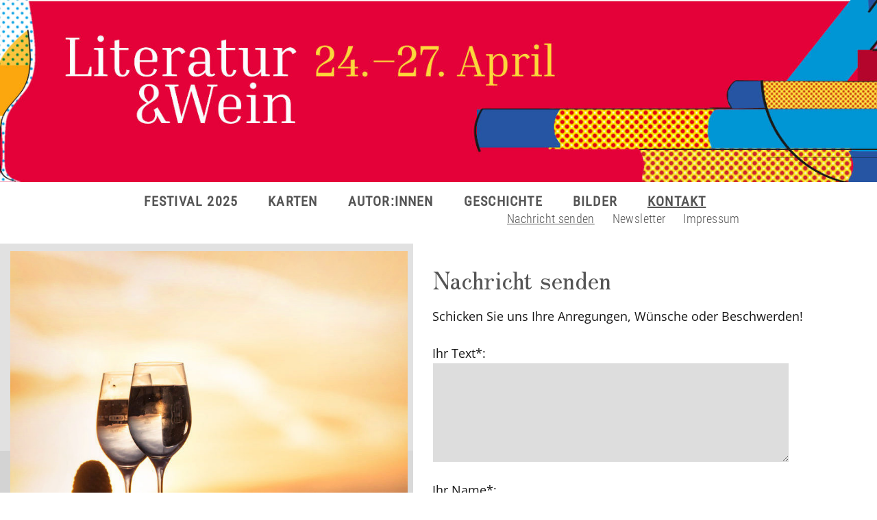

--- FILE ---
content_type: text/html; charset=UTF-8
request_url: https://literaturundwein.at/kontakt/nachricht.php?naviaktiv=nav6&step=nachricht
body_size: 3912
content:



<!DOCTYPE HTML PUBLIC "-//W3C//DTD HTML 4.01 Transitional//EN"
          "http://www.w3.org/TR/html4/loose.dtd">

<html>
<head>          
<title>Literatur & Wein - Das Internationale Kulturenfestival</title>
<meta http-equiv="Content-Type" content="text/html; charset=utf-8">
<meta http-equiv="imagetoolbar" content="no">
<meta name="description" content="Internationales Kulturenfestival Literatur & Wein"> 
<meta name="keywords" content="ULNOE, Literaturhaus, Nieder&ouml;sterreich, Unabh&auml;ngig, 
Literatur, Wein, Festival, Stiller, Michael, Sylvia, Treudl, Krems, Kunst, Kultur, Schriftsteller, 
Autoren, Lesung, Veranstaltung, ulnoe, B&uuml;cher, Buch, Presse">

<link rel="stylesheet" href="../inc/litstyles2.css" type="text/css">
<style>
@font-face 
 {font-family: "Roboto Condensed"; src: url('../inc/RobotoCondensed300.ttf'); font-weight: 300;}
@font-face 
 {font-family: "Roboto Condensed"; src: url('../inc/RobotoCondensed400.ttf'); font-weight: 400;}

@font-face 
 {font-family: "Zen Old Mincho"; src: url('../inc/ZenOldMincho.ttf'); font-display: swap; }

@font-face 
 {font-family: "Open Sans"; src: url('../inc/OpenSans400.ttf'); font-weight: 400;}
@font-face 
 {font-family: "Open Sans"; src: url('../inc/OpenSans700.ttf'); font-weight: 700;}
</style> 


<link rel="shortcut icon" type="image/x-icon" href="../favicon.ico">

<!-- Matomo -->
<script>
  var _paq = window._paq = window._paq || [];
  /* tracker methods like "setCustomDimension" should be called before "trackPageView" */
  _paq.push(['trackPageView']);
  _paq.push(['enableLinkTracking']);
  (function() {
    var u="//literaturundwein.at/matomo/";
    _paq.push(['setTrackerUrl', u+'matomo.php']);
    _paq.push(['setSiteId', '1']);
    var d=document, g=d.createElement('script'), s=d.getElementsByTagName('script')[0];
    g.async=true; g.src=u+'matomo.js'; s.parentNode.insertBefore(g,s);
  })();
</script>
<!-- End Matomo Code -->

</head>

<body id="koerper">

<div class="bgabdecker"></div>



<div class="logodiv">

<div class="headbg">
<a href="../index/index.php">
<img src="../grafik/2025header.jpg" class="headgrafik nurdesktop">

<img src="../grafik/2025headerMobNr2.jpg" class="headgrafik nurmobile">
</a>
<img src="../grafik/mobile_menue.png" class="mmenue" onclick='ausan("mobNavi");'>
</div>
</div>



<!------------------this is desktop. **  DO  NOT  FORGET  MOBILE  MENUE---------------------------->

<div class="navi nurdesktop">
<span class="navipunkt" id="nav1" onmouseover="einblenden('nav1');" onmouseout="ausblenden('nav1');"><a href="../festivalaktuell/programm.php?naviaktiv=nav1&step=programm" class="navlink" id="linknav1">FESTIVAL 2025</a></span>
<span class="navipunkt" id="nav2" onmouseover="einblenden('nav2');" onmouseout="ausblenden('nav2');"><a href="../karten/preise.php?naviaktiv=nav2&step=preise" class="navlink" id="linknav2">KARTEN</a></span>
<span class="navipunkt" id="nav3" onmouseover="einblenden('nav3');" onmouseout="ausblenden('nav3');"><a href="../autorinnen/breyger.php?naviaktiv=nav3&step=autorinnenaktuell" class="navlink" id="linknav3">AUTOR:INNEN</a></span>
<!--span class="navipunkt" id="nav3" onmouseover="einblenden('nav3');" onmouseout="ausblenden('nav3');"><a href="../autorinnen/autarchiv.php?naviaktiv=nav3&step=autorinnenarchiv" class="navlink" id="linknav3">AUTOR:INNEN</a></span-->
<span class="navipunkt" id="nav4" onmouseover="einblenden('nav4');" onmouseout="ausblenden('nav4');"><a href="../geschichte/geschichte.php?naviaktiv=nav4&step=entstehung" class="navlink" id="linknav4">GESCHICHTE</a></span>
<span class="navipunkt" id="nav5" onmouseover="einblenden('nav5');" onmouseout="ausblenden('nav5');"><a href="../geschichte/bilder2018.php?naviaktiv=nav5&step=bilder2016" class="navlink" id="linknav5">BILDER</a></span>
<span class="navipunkt" id="nav6" onmouseover="einblenden('nav6');" onmouseout="ausblenden('nav6');"><a href="../kontakt/nachricht.php?naviaktiv=nav6&step=nachricht" class="navlink" id="linknav6">KONTAKT</a></span>
</div>

<div class="uNaviContainer nurdesktop">
<div class="unternavi" style="padding-left: 170px; " id="unternav1" onmouseover="einblenden('nav1');" onmouseout="ausblenden('nav1');">
<span class="unternavpunkt"><a href="../festivalaktuell/programm.php?naviaktiv=nav1&step=programm" class="unternavlink">Programm</a></span>
<span class="unternavpunkt"><a href="../festivalaktuell/ablauf.php?naviaktiv=nav1&step=ablauf" class="unternavlink">Ablauf</a></span>
<span class="unternavpunkt"><a href="../festivalaktuell/anfahrt.php?naviaktiv=nav1&step=anfahrt" class="unternavlink">Ort & Anreise</a></span>
<span class="unternavpunkt"><a href="../geschichte/alma.php?naviaktiv=nav1&step=musik" class="unternavlink">Musik</a></span>
<!--span class="unternavpunkt"><a href="../festivalaktuell/2024_weinbaugebiete.php?naviaktiv=nav1&step=weinbaugebiete" class="unternavlink">Weinbaugebiete</a></span-->
<span class="unternavpunkt"><a href="../geschichte/blauensteiner.php?naviaktiv=nav1&step=winzerinnen" class="unternavlink">Weingüter</a></span>
<span class="unternavpunkt"><a href="../festivalaktuell/sponsoren.php?naviaktiv=nav1&step=sponsoren" class="unternavlink">Sponsoren & Partner</a></span>
</div>


<div class="unternavi" style="padding-left: 340px; padding-left: 405px; " id="unternav2" onmouseover="einblenden('nav2');" onmouseout="ausblenden('nav2');">
<span class="unternavpunkt"><a href="../karten/preise.php?naviaktiv=nav2&step=preise" class="unternavlink">Preise</a></span>
<!--span class="unternavpunkt"><a href="../karten/bestellen.php?naviaktiv=nav2&step=bestellen" class="unternavlink">Online bestellen</a></span-->
</div>

<div class="unternavi" style="padding-left: 400px; " id="unternav3" onmouseover="einblenden('nav3');" onmouseout="ausblenden('nav3');">
<span class="unternavpunkt"><a href="../autorinnen/breyger.php?naviaktiv=nav3&step=autorinnenaktuell" class="unternavlink">Autor:innen 2025</a></span>
<span class="unternavpunkt"><a href="../autorinnen/bauer_Moderation.php?naviaktiv=nav3&step=moderation" class="unternavlink">Moderator:innen 2025</a></span>
<span class="unternavpunkt"><a href="../autorinnen/autarchiv.php?naviaktiv=nav3&step=autorinnenarchiv" class="unternavlink">Autor:innen-Archiv</a></span>
</div>

<div class="unternavi" style="padding-left: 550px; " id="unternav4" onmouseover="einblenden('nav4');" onmouseout="ausblenden('nav4');">
<span class="unternavpunkt"><a href="../geschichte/geschichte.php?naviaktiv=nav4&step=entstehung" class="unternavlink">Entstehung</a></span>
<span class="unternavpunkt"><a href="../geschichte/publikationen.php?naviaktiv=nav4&step=publikationen" class="unternavlink">Publikationen</a></span><span class="unternavpunkt"><a href="../geschichte/musarchiv.php?naviaktiv=nav4&step=weinarchiv" class="unternavlink">Wein&Musik-Archiv</a></span>
</div>


<div class="unternavi" style="padding-left: 540px; " id="unternav5" onmouseover="einblenden('nav5');" onmouseout="ausblenden('nav5');">
<span class="unternavpunkt"><a href="../geschichte/bilder2018.php?naviaktiv=nav5&step=bilder2016" class="unternavlink">2016-2025</a></span>
<span class="unternavpunkt"><a href="../geschichte/bilder2015.php?naviaktiv=nav5&step=bilder2015" class="unternavlink">2015</a></span>
<span class="unternavpunkt"><a href="../geschichte/bilder2014.php?naviaktiv=nav5&step=bilder2014" class="unternavlink">2014</a></span>
<span class="unternavpunkt"><a href="../geschichte/bilder2013.php?naviaktiv=nav5&step=bilder2013" class="unternavlink">2013</a></span>
<span class="unternavpunkt"><a href="../geschichte/bilder2011.php?naviaktiv=nav5&step=bilder2011" class="unternavlink">2011/12</a></span>
<span class="unternavpunkt"><a href="../geschichte/bilder2009.php?naviaktiv=nav5&step=bilder2009" class="unternavlink">2009/10</a></span>
<span class="unternavpunkt"><a href="../geschichte/bilder2008.php?naviaktiv=nav5&step=bilder2008" class="unternavlink">2006/07/08</a></span>
</div>


<div class="unternavi" style="padding-left: 740px; " id="unternav6" onmouseover="einblenden('nav6');" onmouseout="ausblenden('nav6');">
<span class="unternavpunkt"><a href="../kontakt/nachricht.php?naviaktiv=nav6&step=nachricht" class="unternavlink"><u>Nachricht senden</a></u></span>
<span class="unternavpunkt"><a href="../kontakt/newsletter.php?naviaktiv=nav6&step=newsletter" class="unternavlink">Newsletter</a></span>
<span class="unternavpunkt"><a href="../kontakt/impressum.php?naviaktiv=nav6&step=impressum" class="unternavlink">Impressum</a></span>
</div>

</div><!--unavicontainer-->




<!-----------------------------MOBILE  MENUE  START----------------------------------->

<div class="mobnavi" id="mobNavi" style="display: none;">


<div class="navicol">
<a href="../index.php" class="navibutton">
HOME
</a>
</div> <!--navicol-->

<div class="navicol">
<a href='javascript: ausan("subnaviFestival")' class="navibutton">FESTIVAL 2025</a>

<div class="subnavi" id="subnaviFestival">
<a href="../festivalaktuell/programm.php" class="subnavibutton">Programm</a>&nbsp;&middot; 
<a href="../festivalaktuell/ablauf.php" class="subnavibutton">Ablauf</a>&nbsp;&middot; 
<a href="../festivalaktuell/anfahrt.php" class="subnavibutton">Ort & Anreise</a>&nbsp;&middot; 
<a href="../geschichte/alma.php" class="subnavibutton">Musik</a>&nbsp;&middot; 
<!--a href="../festivalaktuell/2024_weinbaugebiete.php" class="subnavibutton">Weinbaugebiete</a>&nbsp;&middot; -->
<a href="../geschichte/blauensteiner.php" class="subnavibutton">Weingüter</a>&nbsp;&middot;
<a href="../festivalaktuell/sponsoren.php" class="subnavibutton">Sponsoren & Partner</a>
</div>
</div> <!--navicol-->


<div class="navicol">
<a href='javascript: ausan("subnaviKarten")' class="navibutton">KARTEN</a>

<div class="subnavi" id="subnaviKarten">
<a href="../karten/preise.php" class="subnavibutton">Preise</a><!--&nbsp;&middot;
<a href="../karten/bestellen.php" class="subnavibutton">Online bestellen</a-->
</div>
</div> <!--navicol-->


<div class="navicol">
<a href='javascript: ausan("subnaviAutorinnen")' class="navibutton">AUTOR:INNEN</a>

<div class="subnavi" id="subnaviAutorinnen">
<a href="../autorinnen/breyger.php?step=autorinnenaktuell" class="subnavibutton">Autor:innen 2025</a>&nbsp;&middot;
<a href="../autorinnen/bauer_Moderation.php?step=moderation" class="subnavibutton">Moderator:innen 2025</a>&nbsp;&middot;
<a href="../autorinnen/autarchiv.php" class="subnavibutton">Autor:innen-Archiv</a>
</div>
</div> <!--navicol-->


<div class="navicol">
<a href='javascript: ausan("subnaviGeschichte")' class="navibutton">GESCHICHTE</a>

<div class="subnavi" id="subnaviGeschichte">
<a href="../geschichte/geschichte.php" class="subnavibutton">Entstehung</a>&nbsp;&middot; 
<a href="../geschichte/publikationen.php" class="subnavibutton">Publikationen</a>&nbsp;&middot; 
<a href="../geschichte/musarchiv.php" class="subnavibutton">Wein&Musik-Archiv</a>
</div>
</div> <!--navicol-->


<div class="navicol">
<a href='javascript: ausan("subnaviPresse")' class="navibutton">BILDER</a>

<div class="subnavi" id="subnaviPresse">
<a href="../geschichte/bilder2018.php" class="subnavibutton">2016-2025</a>&nbsp;&middot; 
<a href="../geschichte/bilder2015.php" class="subnavibutton">2015</a>&nbsp;&middot; 
<a href="../geschichte/bilder2014.php" class="subnavibutton">2014</a>&nbsp;&middot; 
<a href="../geschichte/bilder2013.php" class="subnavibutton">2013</a>&nbsp;&middot; 
<a href="../geschichte/bilder2011.php" class="subnavibutton">2011/12</a>&nbsp;&middot; 
<a href="../geschichte/bilder2009.php" class="subnavibutton">2009/10</a>&nbsp;&middot; 
<a href="../geschichte/bilder2008.php" class="subnavibutton">2006/07/08</a> 
</div>
</div> <!--navicol-->


<div class="navicol">
<a href='javascript: ausan("subnaviKontakt")' class="navibutton">KONTAKT</a>

<div class="subnavi" id="subnaviKontakt">
<a href="../kontakt/nachricht.php" class="subnavibutton">Nachricht senden</a>&nbsp;&middot; 
<a href="../kontakt/newsletter.php" class="subnavibutton">Newsletter</a>&nbsp;&middot; 
<a href="../kontakt/impressum.php" class="subnavibutton">Impressum</a>
</div>
</div> <!--navicol-->


</div> <!--mobnavi-->
</div>  <!--logodiv-->




<script language="javascript">
var langsam, alteschicht=""; 

function einblenden (schicht)
{
 clearTimeout(langsam);     /*zeitverzögerte löschung stoppen, wir sind wieder drin*/
 if (alteschicht != "")		/*nachglimmende schicht loeschen*/
  ausblenden_doit (alteschicht); 


 if ("nav6" != "")        /*falls unternavi von beginn an, jetzt kurz ausblenden*/
  {
  tempschicht = "nav6";
  tempunternavi = "unter" + tempschicht; 
  tempnavlink = "link" + tempschicht; 
  document.getElementById(tempnavlink).style.textDecoration = 'none';
  document.getElementById(tempunternavi).style.visibility = 'hidden';
  }
 
 unternavi = "unter" + schicht; 
 navlink = "link" + schicht; 
 document.getElementById(navlink).style.textDecoration = 'underline';
 document.getElementById(unternavi).style.visibility = 'visible';
}

function ausblenden (schicht)
{
  langsam = setTimeout(ausblenden_doit, 2000, schicht);  /*zeitverzoegert ausblenden*/
  alteschicht = schicht;
}

function ausblenden_doit (schicht)
{
 unternavi = "unter" + schicht; 
 navlink = "link" + schicht; 
 document.getElementById(navlink).style.textDecoration = 'none';
 document.getElementById(unternavi).style.visibility = 'hidden';
 
 if ("nav6" != "")       /*kurz ausgeblendetes stamm-untermenue wieder an*/
  {
  tempschicht = "nav6";
  tempunternavi = "unter" + tempschicht; 
  tempnavlink = "link" + tempschicht; 
  document.getElementById(tempnavlink).style.textDecoration = 'underline';
  document.getElementById(tempunternavi).style.visibility = 'visible';
  }
}


/*funktionen für diashows*/
function picname (bildid)
{
von = document.getElementById(bildid).src.lastIndexOf('/') + 1; 
bis = document.getElementById(bildid).src.lastIndexOf('.'); 
return (document.getElementById(bildid).src.substring(von, bis)); //zwischen "/" und "." steckt der nackte bildname
}

function nextpicname (aktuell)
{
anzahl = bildfolge.length;
for (a = 0; a < anzahl; ++a) 
  if (bildfolge[a] == aktuell)
    break; 
if ((a+1) < anzahl)  
  ++a;
else
  a = 0;
textchange(a);         //unsauber. texttausch erfolgt versteckt in bildernamen-funktion
return(bildfolge[a]);
}

function previouspicname (aktuell)
{
anzahl = bildfolge.length;
for (a = 0; a < anzahl; ++a) 
  if (bildfolge[a] == aktuell)
    break; 
if ((a-1) < 0)  
  a = anzahl-1;
else
  --a;
textchange(a);     //unsauber. texttausch erfolgt versteckt in bildernamen-funktion
return(bildfolge[a]);
}

function textchange(nummer)
{
document.getElementById('diatext').firstChild.nodeValue = textfolge[nummer];
}


function vorblaettern (verzeichn)
{
document.getElementById('litweinbild').src= '../diabilder/' + verzeichn + '/' + nextpicname(picname('litweinbild')) + '.jpg';
}

function zurueckblaettern (verzeichn)
{
javascript:document.getElementById('litweinbild').src= '../diabilder/' + verzeichn + '/' + previouspicname(picname('litweinbild')) + '.jpg';
}


if ("nav6" != "")        /*unternavi von beginn an einblenden, falls noetig*/
  einblenden ('nav6'); 


function ausan(lay)
{
if (document.getElementById(lay).style.display=="block")
  document.getElementById(lay).style.display="none";
else
  document.getElementById(lay).style.display="block"; 
}

</script>

<div class="contentbox" id="box">
<script language="javascript">
if ("no" != "yes")
 {
 /* document.getElementById('koerper').style.backgroundImage = 'url(../grafik/graubg1.gif)';
 document.getElementById('koerper').style.backgroundRepeat = 'repeat-y'; */
 document.getElementById('koerper').style.backgroundImage = 'url(../grafik/final.png)';
 document.getElementById('koerper').style.backgroundSize = '603px';
 document.getElementById('koerper').style.backgroundRepeat = 'repeat-y';
 document.getElementById('koerper').style.backgroundPosition = 'left 356px';
 }

</script>


   <div class="grauflaechebreit">
   <div class="bildspaltebreit">
    <img src="../bilder/2019_atmo9.jpg" class="picsize1"><br>
     <!--div class="bildtext">
       <div class="innerbildtext">
Im Schmuckstück Brunnensaal ...
       </div>
     </div-->	 
   </div>
   <div class="pumpdown"></div>
   </div>

   <div class="textflaeche_medium">
<div class="headlineartikel">Nachricht senden</div>
Schicken Sie uns Ihre Anregungen, Wünsche oder Beschwerden!
<br><br>
<form action="korrekt.php?naviaktiv=nav6&step=nachricht" method="post">
Ihr Text*:<br>
<textarea name="nachricht" class="nachricht"></textarea>
<br><br>
Ihr Name*:<br>
<input type="text" name="absender" maxlength="200" class="nachricht2">
<br><br>
Ihre E-Mail-Adresse*:<br>
<input type="text" name="absenderemail" maxlength="70" class="nachricht2">
<br>

<div class="pflicht2">(*) Pflichtfelder</div>
<div style="text-align: center; ">
<button type="submit" class="bttn"> Weiter </button>
</div>
<input type="hidden" name="naviaktiv" value="kontakt">
<input type="hidden" name="step" value="1">
</form>

<br><br><br>
Oder kontaktieren Sie uns telefonisch: 0043 2732 72884
<div style="height: 190px; width: 20px;"></div>
   </div>
<!--? include "liste_winzer.inc"; ?-->
</div>   <!--contentbox-->
</body>
</html>

--- FILE ---
content_type: text/css
request_url: https://literaturundwein.at/inc/litstyles2.css
body_size: 2689
content:
html
	{height: 100%; }
body
	{margin: 0px; height: 100%; }
a img 
	{border: 0px; }

a 
	{outline: 0; }   /*firefox line around active image links */
  
a.navlink
	{color: #555; text-decoration: none; }
a.navlink:hover 
	{color: #555; text-decoration: none; }
a.navlink:active 
	{color: #555; text-decoration: none; }
a.unternavlink
	{color: #555; text-decoration: none; }
a.unternavlink:hover 
	{color: #555; text-decoration: underline; }
a.unternavlink:active 
	{color: #555; text-decoration: none; }
a.graublock
	{color: #244680; text-decoration: underline; }
a.graublock:hover 
	{color: #244680; text-decoration: underline; }
a.whiteblock
	{color: white; text-decoration: none; }
a.whiteblock:hover 
	{color: white; text-decoration: none; }
a.indexblock
	{color: #777; text-decoration: none; }
a.indexblock:hover 
	{color: #777; text-decoration: none; }
a.dialink
	{color: white; text-decoration: underline; }
a.dialink:hover 
	{color: white; text-decoration: underline; }


.logodiv
 	{position: relative; width: 100%; min-width: 1240px; margin-bottom: 16px; }
.headgrafik
	{height: 266px;}
.titel
	{position: absolute; z-index: 10; font-family: 'Roboto Condensed', sans-serif; letter-spacing: 0.7em; font-size: 17px; color: #868585; text-align: center; width: 1240px; position: relative; height: 32px; line-height: 32px; }
.headbg
	{position: relative; overflow-x: hidden; overflow-y: hidden; }
.logo
 	{position: absolute; left: 35px; bottom: 0px; width: 640px; z-index: 10; }
.backpattern
	{width:1468px; }
.mmenue
	{display: none; }
.mobnavi
	{display: none; }
.navi
  {position: relative; width: 1240px; text-align: center; margin-top: 10px; }
.navipunkt
  {line-height: 25px; font-family: 'Roboto Condensed', sans-serif; letter-spacing: 0.06em; font-size: 20px; padding-left: 20px; padding-right: 20px; padding-bottom: 3px; z-index: 11; font-weight: bold; }
.uNaviContainer
  {position: relative; height: 42px; width: 1240px; }
.unternavi
  {position: absolute; top: 0px; left: 0px; height: 30px; padding-top: 4px;  visibility: hidden; }
.unternavpunkt
  { padding-right: 22px; font-family: 'Roboto Condensed', sans-serif; font-size: 18px; line-height: 18px; font-weight: 300; letter-spacing: 0.02em; color: #555; }
.bgabdecker
  {position: absolute; top: 0px; height: 356px; width: 100%; background-color:white; z-index: 0; }
.contentbox
  {position: relative; top: 16px; left: 12px; width: 1240px; }
/**eigentlich alt, aber zb für autorinnen:**/
.contentboxbreit
  {position: relative; top: 25px; left: 22px; width: 1238px;  }
/**eigentlich alt, aber zb für autorinnen:**/
.contentboxbreit2
  {position: relative; top: 25px; left: 12px; width: 1240px; } 



/***alte seite aber zb für dia noetig***/
.dianavioben a
	{color: white; text-decoration:none; }
.dianavioben a:hover 
	{color: white; text-decoration:none; }
.dianavioben a:active 
	{color: white; text-decoration:none; }
.dianaviunten a
	{color: white; text-decoration:none; }
.dianaviunten a:hover 
	{color: white; text-decoration:none; }
.dianaviunten a:active 
	{color: white; text-decoration:none; }
.dianaviuntenlinks a
	{color: white; text-decoration:none; }
.dianaviuntenlinks a:hover 
	{color: white; text-decoration:none; }
.dianaviuntenlinks a:active 
	{color: white; text-decoration:none; }
.navitextsmall a
	{color: #CDE4FE; text-decoration:none; }
.navitextsmall a:hover 
	{color: #CDE4FE; text-decoration: none; font-weight:bold; }
.navitextsmall a:active 
	{color: #CDE4FE; text-decoration: none; font-weight:bold; }


/***CONTENT***/
.grauflaecheschmal
	{float: left; width: 505px; }
.grauflaecheschmalSponsoren
	{float: left; width: 505px; }
.grauflaechebreit
	{float: left; width: 591px; }
.bildspalteschmal
	{margin-top: 2px; margin-left: 3px; width: 492px; }
.bildspalterechts
	{margin-top: 2px; margin-left: 3px; width: 492px; text-align: right; }
.bildspalterechts_P
	{margin-top: 2px; margin-left: 3px; width: 492px; text-align: right; }
.bildspalterechtsSponsoren
	{margin-top: 2px; margin-left: 3px; width: 492px; text-align: right; }
.bildspaltebreit
	{margin-top: 2px; margin-left: 3px; width: 580px; }
/**eigentlich alt, aber zb für autorinnen:**/
.grauflaeche
	{float: left; width: 493px; }
/**eigentlich alt, aber zb für autorinnen:**/
.bildspalte
	{margin-top: 13px; margin-left: 91px; width: 369px; }
.bildbreit
	{width: 498px; }
.picsize1
	{width: 580px; }
.picsize2
	{width: 492px; }
.picsize2margin
	{width: 492px; margin-top: 25px; }
.bildtext
	{width: 100%; background: #B6B6B6; margin-top: 1px; font-family: verdana; font-size: 13px; font-weight: bold; color: white; }
.bildtext_oldaut
	{width: 369px; background: #B6B6B6; margin-top: 1px; font-family: verdana; font-size: 13px; font-weight: bold; color: white; float: right; }
.innerbildtext
	{border-top: 4px solid #B6B6B6; border-right: 4px solid #B6B6B6; border-bottom: 4px solid #B6B6B6; border-left:4px solid #B6B6B6; }
.textflaeche
	{margin-left: 28px; margin-top: 22px; width: 511px; float: left; font-family: 'Open Sans', sans-serif; font-size: 18px; color: #161616; line-height: 27px; }
.textflaecheSponsoren
	{margin-left: 28px; margin-top: 22px; width: 511px; float: left; font-family: 'Open Sans', sans-serif; font-size: 18px; color: #161616; line-height: 27px; }
.textflaeche_breit
	{margin-left: 28px; margin-top: 22px; width: 675px; float: left; font-family: 'Open Sans', sans-serif; font-size: 18px; color: #161616; line-height: 27px; }
.textflaeche_medium
	{margin-left: 28px; margin-top: 22px; width: 560px; float: left; font-family: 'Open Sans', sans-serif; font-size: 18px; color: #161616; line-height: 27px; }
.textflaeche b
	{color: #505050; }
.textflaecheSponsoren b
	{color: #505050; }
.textflaeche_breit b
	{color: #505050; }
.textflaeche_medium b
	{color: #505050; }
.artikelliste
	{position: relative; left: 33px; margin-top: 88px; width: 168px; float: left; font-family: 'Roboto Condensed', sans-serif; font-size: 14px; color: #161616; }
.artikellistehead
	{font-weight: bold; border-bottom: 1px dashed #161616; margin-bottom: 7px; padding-bottom: 3px; width: 80%; }	
.artikellistezeile
	{margin-bottom: 3px; }
.artikellistepunkt
 	{margin-top: 0px; margin-right: 3px; margin-bottom: 3px; margin-left: 0px; }
.thelista
	{vertical-align: top; text-align: left; }
.thelistb
	{font-family: 'Roboto Condensed', sans-serif; font-size: 14px; color: #161616; line-height: 17px; padding-left: 1px; padding-top: 0px; padding-bottom: 3px; }
.thapoint
	{position: relative; top: 5px; left: -1px; }
.headlinestart
	{font-family:'Zen Old Mincho', 'Times New Roman', serif; font-weight: 400; font-size: 35px; line-height: 42px; margin-bottom: 13px; color: #555; }
.headlineartikel
	{font-family:'Zen Old Mincho', 'Times New Roman', serif; font-weight: 400; font-size: 35px; line-height: 42px; margin-bottom: 20px; color: #555; }
.headlineartikelspace
	{font-family:'Zen Old Mincho', 'Times New Roman', serif; font-weight: 400; font-size: 35px; line-height: 42px; margin-bottom: 30px; color: #555; }
.zitatstart
	{font-size: 16px; font-family: arial; font-weight: bold; margin-right: 1px; }
.zitatende
	{font-size: 16px; font-family: arial; font-weight: bold; margin-left: 1px; }
.zitat
	{font-size: 20px; margin-bottom: 9px; margin-top: 3px; font-style: italic; line-height: 29px; color: #666; }
.zitat_big
	{font-size: 19px; line-height: 30px; }
.zitatBigSource
	{color: gray; font-weight: bold; margin-top: 5px; margin-bottom: 10px; }
.textflaeche a
	{color: #244680; text-decoration: none; }
.textflaeche a:hover 
	{color: #244680; text-decoration: underline; }
.textflaecheSponsoren a
	{color: #244680; text-decoration: none; }
.textflaecheSponsoren a:hover 
	{color: #244680; text-decoration: underline; }
.textflaeche_breit a
	{color: #244680; text-decoration: none; }
.textflaeche_breit a:hover 
	{color: #244680; text-decoration: underline; }
.textflaeche_medium a
	{color: #244680; text-decoration: none; }
.textflaeche_medium a:hover 
	{color: #244680; text-decoration: underline; }
.artikelliste a
	{color: #161616; text-decoration: none;}
.artikelliste a:hover 
	{color: #244680; text-decoration: none; }
td 
	{font-family: verdana; font-size: 16px; color: #161616; line-height: 23px;  }
input
	{border: 1px solid #ffffff; padding-left: 2px; background: #DDDDDD; font-family: verdana; font-size: 15px; color: #555555; font-weight: bold; }
textarea
	{border: 1px solid #ffffff; padding-left: 2px; background: #DDDDDD; font-family: verdana; font-size: 15px; color: #555555; font-weight: bold; line-height: 18px;}
select
	{font-family: verdana; font-size: 14px; color: #161616; font-weight: bold; }
.kartenzahl
	{margin-right: 4px; margin-top: 4px; }	
.kartenzahldata
	{text-align: right; padding-right: 8px; width: 20px;  vertical-align: top; padding-top: 11px; }	
.kartentext
	{vertical-align: top; padding-top: 10px; width: 380px; text-align: left; }
.kartentext2
	{vertical-align: middle; padding-top: 10px; width: 380px; text-align: left; }
.dianavioben
	{width: 69px; height: 15px; float: right; text-align: center; padding-left: 5px; padding-right: 5px; margin-left: 1px; margin-bottom: 1px; background-color: #B6B6B6; font-family: verdana; font-weight: bold; font-size: 12px; line-height: 14px; color: white; }
.dianaviunten
	{width: 69px; height: 15px; float: right; text-align: center; padding-left: 5px; padding-right: 5px; border-left: 1px solid #EDEDED; border-bottom: 1px solid #EDEDED; background-color: #B6B6B6; font-family: verdana; font-weight: bold; font-size: 12px; color: white; }
.dianaviuntenlinks
	{width: 69px; height: 15px; float: right; text-align: center; padding-left: 5px; padding-right: 5px; border-left: 1px solid #EDEDED; border-bottom: 1px solid #EDEDED; background-color: #B6B6B6; font-family: verdana; font-weight: bold; font-size: 12px; color: white; margin-left: 5px; }
.diatext
	{padding: 3px 4px 5px 4px; font-family: verdana; font-weight: bold; font-size: 13px; color: white; line-height: 17px; }
.diatext_b
	{padding: 4px 4px 4px 4px; font-family: verdana; font-weight: bold; font-size: 14px; color: white; line-height: 18px; background-color: #B6B6B6;}
.diatext_c
	{padding: 4px 4px 4px 4px; font-family: verdana; font-weight: bold; font-size: 14px; color: white; line-height: 18px; }
.dia_c
	{width: 456px; float: right; }
.dia_d
	{width: 369px; float: right; }
.dia_e
	{width: 578px; float: right; }
.dia_f
	{}
.diacopy
	{clear: both; text-align: right; font-family: verdana; font-size: 11px; color: #B6B6B6; padding-top: 3px; }
.diatextbg_c
	{width: 100%; background-color: #B6B6B6; margin-top: 1px; width: 456px; float: right; }
.diatextbg_d
	{width: 100%; background-color: #B6B6B6; margin-top: 1px; width: 369px; float: right; }
.diatextbg_e
	{width: 100%; background-color: #B6B6B6; margin-top: 1px; width: 578px; float: right; }
.oldaut
	{width: 369px; float: right; }
.oldaut2
	{width: 369px; float: right; margin-top: 25px; }
.unsichtbar
  {display: none; visibility: hidden; }
.linkespaltetext
  {font-family: verdana; font-size: 13px; font-weight: bold; color: #888888; }
.kleinfett
  {font-size: 14px; font-weight: bold; }
.kleintext
  {font-size: 15px; padding-right: 2px; color: #2e2e2e; }
.sponsorlogos
  {margin-bottom: 22px; }
.sponsorlogosQuadrat
  {margin-bottom: 22px; width: 150px; }
.sponsorlogosQuer
  {margin-bottom: 22px; width: 270px; }
.leuchtstift
  {background-color: #d9e1e9; color: #444; padding-left: 2px; padding-right: 2px; }  
.copyr
  {color: #d1d1d1; font-weight: normal; font-size: 0.9em; }
.ticket
	{border: 1px solid #cccccc; border-right: 1px solid #dddddd; width: 670px; margin-top: 10px; }
.innerticket_left
	{width: 80px; padding: 6px; float: left; }
.innerticket_right
	{border-left: 1px dashed #cccccc; padding: 6px; padding-left: 9px; float:left; width: 470px; }
.innerdiv1
	{font-size: 15px; margin-bottom: 7px; }
.innerdiv2
	{margin-bottom: 13px; }
.innersmallfont
	{font-size:13px; }
.weiter1
	{text-align: center; margin-top: 17px; width: 660px; }
.weiterbutton1
	{margin-bottom: 3px; width: 230px; height: 30px; font-size: 18px; }
.ja_nein
	{width: 140px; margin-right: 20px; margin-top: 10px; margin-bottom: 4px; font-size: 16px; }
.nomore
	{padding-right: 16px; font-size: 19px; font-weight:normal; color: #999999; }
.bttn
	{font-size: 19px; padding-left: 27px; padding-right: 27px; padding-top: 3px; padding-bottom: 3px;  }  
.winzloghori
	{width: 450px; float: right; }
.winzlogverti
	{width: 340px; float: right; }
.winzlog
	{float: right; }
.nurmobile
	{display: none; }
.nurdesktop
	{}
.pumpdown
	{height: 190px; width: 20px; clear: both; }
.gmap
	{width: 578px; height:536px; border: 1px solid #bddab1;}
.bestellung
	{width:100%; margin-top: 30px; border-spacing: 1px; border-collapse: separate;}
.bestellungInp
	{width: 410px; }
.bestellungInp2
	{width: 395px; }
.bestellungInp3
	{width: 440px; }
.plz
	{width: 75px; }
.ort
	{width: 302px; }
.bestellung2
	{margin-left: 0px; margin-top: 30px; margin-bottom: 12px; }
.agb
	{vertical-align: middle; padding-bottom: 10px; padding-right: 4px; }
.agb2
	{vertical-align: middle; padding-right: 4px; }
.pflicht
	{font-size: 14px; margin-top: 15px; padding-left: 2px; }
.pflicht2
	{font-size: 13px; margin-top: 10px; margin-bottom: 15px; }
.pflicht3
	{font-size: 13px; margin-top: 10px; margin-bottom: 5px; }
.bestellungtxt
	{text-align: right; }
.bestellungtxt2
	{}
.bestellungtxt3
	{}
.h500er
	{height: 530px; }
.h515er
	{height: 545px; }
.h450er
	{height: 480px; }
.diaframe1
	{height: 585px; width: 369px; float: right; }
.diaframe2
	{width: 369px; height: 620px; float: right; }
.diaframe3
	{height: 570px; width: 369px; float: right; }
.diaframe4
	{height: 550px; width: 369px; float: right; }
.diaframe5
	{height: 640px; width: 369px; float: right; }
.greybg1
	{margin: 0px; }  /*grau raus für dia*/
.greybg2
	{width: 100%; background-color: #B6B6B6; margin-top: 1px; }
.book1
	{margin-bottom: 35px; }
.nachricht
	{width: 515px; height: 140px; }
.nachricht2
	{width: 370px; }
.newsmail
	{width: 310px; }
.bildabstand
	{margin-top: 1.6em; }
.dead
	{margin-top: -8px; margin-bottom: 0; letter-spacing: 0.08em;}
.spaceline
	{width: 100%; height: 11px; }
.preisadd
	{float: right; padding-right: 60px; }
.grau1
	{color: #aaa; }
.bioLogo
	{width: 120px; border: 1px #ccc solid; padding: 7px; margin-bottom: 10px; }
.dasher
	{color: #aaa; line-height: 1.75em; }
.midbig
	{text-transform: uppercase; letter-spacing: 0.03em; font-size: 1.03em; }
.putspace
	{margin-top: 7px; }
.donno
	{}
.programmhinweis
	{font-size: 15px; color: #888; }
.programmkoop
	{margin-top: 42px; width: 180px; float:right;}		
.fotoreihe
	{float: left; height: 230px; margin-right: 25px; margin-top: 0px; font-size: 12px; text-align: center; line-height: 15px; }
.reihepic
	{height: 180px; }
.reihetext
	{text-align: left; }	
	


